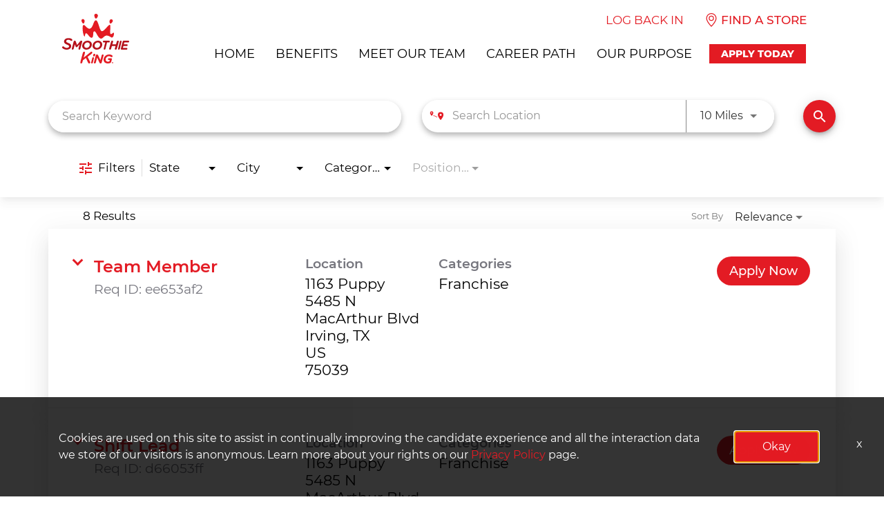

--- FILE ---
content_type: application/javascript
request_url: https://assets.jibecdn.com/prod/smoothieking/0.0.77/assets/_scripts/header.js
body_size: 8
content:
var snapIcon = document.querySelector('#snap-left');

if (snapIcon) {

    snapIcon.addEventListener('click', function () {
        snapIcon.classList.toggle('is-active');
    });
}

--- FILE ---
content_type: image/svg+xml
request_url: https://cdn.smoothieking.com/images/site/navigation/google-play.svg
body_size: 10477
content:
<?xml version="1.0" encoding="UTF-8"?>
<svg xmlns="http://www.w3.org/2000/svg" xmlns:xlink="http://www.w3.org/1999/xlink" width="133px" height="40px" viewBox="0 0 133 40" version="1.1">
  <title>Google Play</title>
  <g id="02-for-dev" stroke="none" stroke-width="1" fill="none" fill-rule="evenodd">
    <g id="Option-2-Full-Logo" transform="translate(-1015.000000, -179.000000)">
      <g id="app-overlay@2x" transform="translate(987.000000, 103.000000)">
        <g id="Google-Play" transform="translate(28.000000, 76.000000)">
          <rect id="button" fill="#000000" x="0" y="0" width="133" height="40" rx="10"></rect>
          <g id="Downloadon-2" transform="translate(43.000000, 7.000000)" fill="#FFFFFF" fill-rule="nonzero">
            <path d="M1.82567363,7.5 C2.2921317,7.5 2.71379743,7.4226888 3.09067084,7.26806641 C3.46754424,7.11344401 3.7880411,6.89208984 4.05216139,6.60400391 C4.31628169,6.31591797 4.52016402,5.96516927 4.66380839,5.55175781 C4.80745277,5.13834635 4.87927495,4.67447917 4.87927495,4.16015625 L4.87927495,4.16015625 L4.87927495,3.74023437 C4.87927495,3.22591146 4.80745277,2.76204427 4.66380839,2.34863281 C4.52016402,1.93522135 4.31782625,1.58365885 4.05679508,1.29394531 C3.79576391,1.00423177 3.48298988,0.78125 3.11847298,0.625 C2.75395607,0.46875 2.34928053,0.390625 1.90444635,0.390625 L1.90444635,0.390625 L0,0.390625 L0,7.5 L1.82567363,7.5 Z M1.82567363,6.73339844 L0.889668367,6.73339844 L0.889668367,1.16210938 L1.90444635,1.16210938 C2.23807199,1.16210938 2.53462811,1.21907552 2.79411472,1.33300781 C3.05360132,1.4469401 3.27292929,1.61376953 3.45209861,1.83349609 C3.63126794,2.05322266 3.76718949,2.32177734 3.85986328,2.63916016 C3.95253707,2.95654297 3.99887396,3.3186849 3.99887396,3.72558594 L3.99887396,3.72558594 L3.99887396,4.16015625 C3.99887396,4.55078125 3.95330935,4.90397135 3.86218013,5.21972656 C3.7710509,5.53548177 3.63435706,5.80566406 3.45209861,6.03027344 C3.26984016,6.25488281 3.04278938,6.42822266 2.77094627,6.55029297 C2.49910316,6.67236328 2.18401228,6.73339844 1.82567363,6.73339844 L1.82567363,6.73339844 Z M8.90520969,7.59765625 C9.25737009,7.59765625 9.57400553,7.53011068 9.85511602,7.39501953 C10.1362265,7.25992839 10.3756338,7.07275391 10.5733379,6.83349609 C10.771042,6.59423828 10.9224092,6.31103516 11.0274394,5.98388672 C11.1324697,5.65673828 11.1849849,5.30110677 11.1849849,4.91699219 L11.1849849,4.91699219 L11.1849849,4.80957031 C11.1849849,4.42545573 11.1324697,4.06982422 11.0274394,3.74267578 C10.9224092,3.41552734 10.771042,3.13151042 10.5733379,2.890625 C10.3756338,2.64973958 10.1354542,2.4609375 9.85279918,2.32421875 C9.57014412,2.1875 9.25119184,2.11914062 8.89594231,2.11914062 C8.54687104,2.11914062 8.23178016,2.1875 7.95066967,2.32421875 C7.66955918,2.4609375 7.43092418,2.64973958 7.23476466,2.890625 C7.03860514,3.13151042 6.88723795,3.41552734 6.7806631,3.74267578 C6.67408824,4.06982422 6.62080081,4.42545573 6.62080081,4.80957031 L6.62080081,4.80957031 L6.62080081,4.91699219 C6.62080081,5.30110677 6.67408824,5.65673828 6.7806631,5.98388672 C6.88723795,6.31103516 7.03937742,6.59423828 7.2370815,6.83349609 C7.43478559,7.07275391 7.67419287,7.25992839 7.95530336,7.39501953 C8.23641385,7.53011068 8.5530493,7.59765625 8.90520969,7.59765625 Z M8.90520969,6.86035156 C8.66734697,6.86035156 8.45960323,6.80826823 8.28197847,6.70410156 C8.10435371,6.5999349 7.95607564,6.45914714 7.83714428,6.28173828 C7.71821292,6.10432943 7.62940054,5.8984375 7.57070714,5.6640625 C7.51201374,5.4296875 7.48266704,5.18066406 7.48266704,4.91699219 L7.48266704,4.91699219 L7.48266704,4.80957031 C7.48266704,4.54915365 7.51201374,4.30094401 7.57070714,4.06494141 C7.62940054,3.8289388 7.71821292,3.62223307 7.83714428,3.44482422 C7.95607564,3.26741536 8.10358142,3.1258138 8.27966162,3.02001953 C8.45574182,2.91422526 8.66116872,2.86132813 8.89594231,2.86132813 C9.13380504,2.86132813 9.34232106,2.91422526 9.52149038,3.02001953 C9.70065971,3.1258138 9.84971005,3.26741536 9.96864141,3.44482422 C10.0875728,3.62223307 10.1771574,3.8289388 10.2373954,4.06494141 C10.2976334,4.30094401 10.3277523,4.54915365 10.3277523,4.80957031 L10.3277523,4.80957031 L10.3277523,4.91699219 C10.3277523,5.18066406 10.2976334,5.4296875 10.2373954,5.6640625 C10.1771574,5.8984375 10.0883451,6.10432943 9.97095826,6.28173828 C9.85357146,6.45914714 9.7052934,6.5999349 9.52612407,6.70410156 C9.34695475,6.80826823 9.13998329,6.86035156 8.90520969,6.86035156 Z M14.7197485,7.5 L15.905973,3.49609375 L17.1246334,7.5 L17.8196868,7.5 L19.2792989,2.21679688 L18.4220664,2.21679688 L17.458259,6.25488281 L16.2674008,2.21679688 L15.5769811,2.21679688 L14.4092914,6.171875 L13.4223155,2.21679688 L12.5697167,2.21679688 L14.0246951,7.5 L14.7197485,7.5 Z M21.7668488,7.5 L21.7668488,3.73535156 C21.8842356,3.48144531 22.0479593,3.27636719 22.2580199,3.12011719 C22.4680804,2.96386719 22.7121214,2.88574219 22.9901428,2.88574219 C23.1538665,2.88574219 23.2982831,2.90690104 23.4233927,2.94921875 C23.5485024,2.99153646 23.6535327,3.05826823 23.7384836,3.14941406 C23.8234346,3.2405599 23.887534,3.3585612 23.9307817,3.50341797 C23.9740295,3.64827474 23.9956534,3.82324219 23.9956534,4.02832031 L23.9956534,4.02832031 L23.9956534,7.5 L24.8528859,7.5 L24.8528859,4.03808594 C24.8528859,3.69303385 24.8150441,3.3992513 24.7393605,3.15673828 C24.6636769,2.91422526 24.5563298,2.71565755 24.4173191,2.56103516 C24.2783084,2.40641276 24.1099511,2.29410807 23.912247,2.22412109 C23.7145429,2.15413411 23.4936704,2.11914062 23.2496294,2.11914062 C22.9345385,2.11914062 22.6503389,2.1866862 22.3970305,2.32177734 C22.1437222,2.45686849 21.9274833,2.64322917 21.748314,2.88085938 L21.748314,2.88085938 L21.7205119,2.21679688 L20.9096162,2.21679688 L20.9096162,7.5 L21.7668488,7.5 Z M27.8362406,7.5 L27.8362406,0 L26.979008,0 L26.979008,7.5 L27.8362406,7.5 Z M32.0243544,7.59765625 C32.3765148,7.59765625 32.6931503,7.53011068 32.9742608,7.39501953 C33.2553712,7.25992839 33.4947785,7.07275391 33.6924826,6.83349609 C33.8901867,6.59423828 34.0415539,6.31103516 34.1465842,5.98388672 C34.2516145,5.65673828 34.3041296,5.30110677 34.3041296,4.91699219 L34.3041296,4.91699219 L34.3041296,4.80957031 C34.3041296,4.42545573 34.2516145,4.06982422 34.1465842,3.74267578 C34.0415539,3.41552734 33.8901867,3.13151042 33.6924826,2.890625 C33.4947785,2.64973958 33.254599,2.4609375 32.9719439,2.32421875 C32.6892889,2.1875 32.3703366,2.11914062 32.015087,2.11914062 C31.6660158,2.11914062 31.3509249,2.1875 31.0698144,2.32421875 C30.7887039,2.4609375 30.5500689,2.64973958 30.3539094,2.890625 C30.1577499,3.13151042 30.0063827,3.41552734 29.8998078,3.74267578 C29.793233,4.06982422 29.7399455,4.42545573 29.7399455,4.80957031 L29.7399455,4.80957031 L29.7399455,4.91699219 C29.7399455,5.30110677 29.793233,5.65673828 29.8998078,5.98388672 C30.0063827,6.31103516 30.1585222,6.59423828 30.3562262,6.83349609 C30.5539303,7.07275391 30.7933376,7.25992839 31.0744481,7.39501953 C31.3555586,7.53011068 31.672194,7.59765625 32.0243544,7.59765625 Z M32.0243544,6.86035156 C31.7864917,6.86035156 31.578748,6.80826823 31.4011232,6.70410156 C31.2234984,6.5999349 31.0752204,6.45914714 30.956289,6.28173828 C30.8373577,6.10432943 30.7485453,5.8984375 30.6898519,5.6640625 C30.6311585,5.4296875 30.6018118,5.18066406 30.6018118,4.91699219 L30.6018118,4.91699219 L30.6018118,4.80957031 C30.6018118,4.54915365 30.6311585,4.30094401 30.6898519,4.06494141 C30.7485453,3.8289388 30.8373577,3.62223307 30.956289,3.44482422 C31.0752204,3.26741536 31.2227262,3.1258138 31.3988064,3.02001953 C31.5748866,2.91422526 31.7803134,2.86132813 32.015087,2.86132813 C32.2529498,2.86132813 32.4614658,2.91422526 32.6406351,3.02001953 C32.8198044,3.1258138 32.9688548,3.26741536 33.0877861,3.44482422 C33.2067175,3.62223307 33.2963022,3.8289388 33.3565401,4.06494141 C33.4167781,4.30094401 33.4468971,4.54915365 33.4468971,4.80957031 L33.4468971,4.80957031 L33.4468971,4.91699219 C33.4468971,5.18066406 33.4167781,5.4296875 33.3565401,5.6640625 C33.2963022,5.8984375 33.2074898,6.10432943 33.090103,6.28173828 C32.9727162,6.45914714 32.8244381,6.5999349 32.6452688,6.70410156 C32.4660995,6.80826823 32.259128,6.86035156 32.0243544,6.86035156 Z M37.6859815,7.59765625 C37.8404378,7.59765625 37.9871713,7.58056641 38.126182,7.54638672 C38.2651927,7.51220703 38.3941637,7.46500651 38.5130951,7.40478516 C38.6320264,7.3445638 38.7416904,7.27457682 38.842087,7.19482422 C38.9424836,7.11507161 39.0328406,7.03125 39.1131579,6.94335938 C39.1255144,7.05078125 39.14096,7.15413411 39.1594948,7.25341797 C39.1780295,7.35270182 39.2027425,7.43489583 39.2336338,7.5 L39.2336338,7.5 L40.1325695,7.5 L40.1325695,7.421875 C40.0738761,7.27864583 40.0298561,7.1085612 40.0005094,6.91162109 C39.9711627,6.71468099 39.9564893,6.52669271 39.9564893,6.34765625 L39.9564893,6.34765625 L39.9564893,3.89160156 C39.9564893,3.5953776 39.9101524,3.33658854 39.8174787,3.11523438 C39.7248049,2.89388021 39.5966061,2.70914714 39.4328824,2.56103516 C39.2691587,2.41292318 39.0722269,2.30224609 38.842087,2.22900391 C38.6119471,2.15576172 38.3609556,2.11914062 38.0891125,2.11914062 C37.7863781,2.11914062 37.5122182,2.16552734 37.2666326,2.25830078 C37.0210471,2.35107422 36.8117588,2.47151693 36.6387677,2.61962891 C36.4657766,2.76774089 36.3321719,2.93457031 36.2379536,3.12011719 C36.1437352,3.30566406 36.0966261,3.49283854 36.0966261,3.68164062 L36.0966261,3.68164062 L36.9584923,3.68164062 C36.9584923,3.57096354 36.9847499,3.46516927 37.037265,3.36425781 C37.0897802,3.26334635 37.1631469,3.17464193 37.2573653,3.09814453 C37.3515836,3.02164714 37.465109,2.96061198 37.5979414,2.91503906 C37.7307739,2.86946615 37.8775074,2.84667969 38.0381419,2.84667969 C38.3872132,2.84667969 38.6513335,2.94026693 38.8305028,3.12744141 C39.0096721,3.31461589 39.0992568,3.56608073 39.0992568,3.88183594 L39.0992568,3.88183594 L39.0992568,4.296875 L38.2466579,4.296875 C37.9037649,4.296875 37.5933077,4.3343099 37.3152864,4.40917969 C37.037265,4.48404948 36.8001746,4.59472656 36.604015,4.74121094 C36.4078555,4.88769531 36.2572606,5.06917318 36.1522303,5.28564453 C36.0472,5.50211589 35.9946849,5.75195312 35.9946849,6.03515625 C35.9946849,6.25325521 36.0348435,6.45751953 36.1151608,6.64794922 C36.1954781,6.83837891 36.3090035,7.00358073 36.455737,7.14355469 C36.6024705,7.28352865 36.7800952,7.39420573 36.9886113,7.47558594 C37.1971273,7.55696615 37.429584,7.59765625 37.6859815,7.59765625 Z M37.8110911,6.81152344 C37.6535457,6.81152344 37.5153073,6.78792318 37.3963759,6.74072266 C37.2774446,6.69352214 37.177048,6.63004557 37.0951861,6.55029297 C37.0133243,6.47054036 36.952314,6.37532552 36.9121554,6.26464844 C36.8719968,6.15397135 36.8519174,6.03515625 36.8519174,5.90820312 C36.8519174,5.58268229 36.9847499,5.33935547 37.2504147,5.17822266 C37.5160796,5.01708984 37.8944976,4.93652344 38.3856686,4.93652344 L38.3856686,4.93652344 L39.0992568,4.93652344 L39.0992568,6.02050781 C39.0529199,6.12141927 38.9888205,6.21907552 38.9069587,6.31347656 C38.8250968,6.4078776 38.7285616,6.49169922 38.6173531,6.56494141 C38.5061446,6.63818359 38.3825795,6.69759115 38.2466579,6.74316406 C38.1107364,6.78873698 37.9655475,6.81152344 37.8110911,6.81152344 Z M43.8202449,7.59765625 C44.138425,7.59765625 44.4149018,7.5406901 44.6496754,7.42675781 C44.884449,7.31282552 45.0852422,7.1484375 45.252055,6.93359375 L45.252055,6.93359375 L45.2937582,7.5 L46.0814854,7.5 L46.0814854,0 L45.2242528,0 L45.2242528,2.75390625 C45.05744,2.54882812 44.8597359,2.39176432 44.6311406,2.28271484 C44.4025453,2.17366536 44.1353358,2.11914062 43.8295123,2.11914062 C43.5298671,2.11914062 43.2587962,2.18424479 43.0162998,2.31445312 C42.7738034,2.44466146 42.5660597,2.62776693 42.3930686,2.86376953 C42.2200775,3.09977214 42.0864728,3.38297526 41.9922545,3.71337891 C41.8980361,4.04378255 41.8509269,4.41080729 41.8509269,4.81445312 L41.8509269,4.81445312 L41.8509269,4.91699219 C41.8509269,5.30436198 41.8980361,5.66162109 41.9922545,5.98876953 C42.0864728,6.31591797 42.2200775,6.59912109 42.3930686,6.83837891 C42.5660597,7.07763672 42.7738034,7.2639974 43.0162998,7.39746094 C43.2587962,7.53092448 43.526778,7.59765625 43.8202449,7.59765625 Z M44.0333947,6.83105469 C43.8017102,6.83105469 43.6024615,6.78059896 43.4356487,6.6796875 C43.2688359,6.57877604 43.1313698,6.44205729 43.0232504,6.26953125 C42.915131,6.09700521 42.8355859,5.89436849 42.7846154,5.66162109 C42.7336448,5.4288737 42.7081595,5.18066406 42.7081595,4.91699219 L42.7081595,4.91699219 L42.7081595,4.81445312 C42.7081595,4.55078125 42.7336448,4.30257161 42.7846154,4.06982422 C42.8355859,3.83707682 42.915131,3.6328125 43.0232504,3.45703125 C43.1313698,3.28125 43.2696082,3.14208984 43.4379656,3.03955078 C43.606323,2.93701172 43.8078884,2.88574219 44.042662,2.88574219 C44.1909401,2.88574219 44.3253171,2.90445964 44.445793,2.94189453 C44.5662689,2.97932943 44.6751606,3.03141276 44.7724681,3.09814453 C44.8697756,3.1648763 44.9554989,3.2438151 45.0296379,3.33496094 C45.1037769,3.42610677 45.1686486,3.52539063 45.2242528,3.6328125 L45.2242528,3.6328125 L45.2242528,6.05957031 C45.1686486,6.1735026 45.1030046,6.27766927 45.027321,6.37207031 C44.9516374,6.46647135 44.8651419,6.54785156 44.7678344,6.61621094 C44.670527,6.68457031 44.5616353,6.73746745 44.4411593,6.77490234 C44.3206834,6.81233724 44.1847619,6.83105469 44.0333947,6.83105469 Z M53.3363603,7.59765625 C53.6885207,7.59765625 54.0051561,7.53011068 54.2862666,7.39501953 C54.5673771,7.25992839 54.8067844,7.07275391 55.0044885,6.83349609 C55.2021926,6.59423828 55.3535597,6.31103516 55.45859,5.98388672 C55.5636203,5.65673828 55.6161355,5.30110677 55.6161355,4.91699219 L55.6161355,4.91699219 L55.6161355,4.80957031 C55.6161355,4.42545573 55.5636203,4.06982422 55.45859,3.74267578 C55.3535597,3.41552734 55.2021926,3.13151042 55.0044885,2.890625 C54.8067844,2.64973958 54.5666048,2.4609375 54.2839498,2.32421875 C54.0012947,2.1875 53.6823424,2.11914062 53.3270929,2.11914062 C52.9780216,2.11914062 52.6629308,2.1875 52.3818203,2.32421875 C52.1007098,2.4609375 51.8620748,2.64973958 51.6659153,2.890625 C51.4697557,3.13151042 51.3183885,3.41552734 51.2118137,3.74267578 C51.1052388,4.06982422 51.0519514,4.42545573 51.0519514,4.80957031 L51.0519514,4.80957031 L51.0519514,4.91699219 C51.0519514,5.30110677 51.1052388,5.65673828 51.2118137,5.98388672 C51.3183885,6.31103516 51.470528,6.59423828 51.6682321,6.83349609 C51.8659362,7.07275391 52.1053435,7.25992839 52.386454,7.39501953 C52.6675644,7.53011068 52.9841999,7.59765625 53.3363603,7.59765625 Z M53.3363603,6.86035156 C53.0984976,6.86035156 52.8907538,6.80826823 52.7131291,6.70410156 C52.5355043,6.5999349 52.3872262,6.45914714 52.2682949,6.28173828 C52.1493635,6.10432943 52.0605511,5.8984375 52.0018577,5.6640625 C51.9431643,5.4296875 51.9138176,5.18066406 51.9138176,4.91699219 L51.9138176,4.91699219 L51.9138176,4.80957031 C51.9138176,4.54915365 51.9431643,4.30094401 52.0018577,4.06494141 C52.0605511,3.8289388 52.1493635,3.62223307 52.2682949,3.44482422 C52.3872262,3.26741536 52.534732,3.1258138 52.7108122,3.02001953 C52.8868924,2.91422526 53.0923193,2.86132813 53.3270929,2.86132813 C53.5649556,2.86132813 53.7734717,2.91422526 53.952641,3.02001953 C54.1318103,3.1258138 54.2808606,3.26741536 54.399792,3.44482422 C54.5187234,3.62223307 54.608308,3.8289388 54.668546,4.06494141 C54.728784,4.30094401 54.7589029,4.54915365 54.7589029,4.80957031 L54.7589029,4.80957031 L54.7589029,4.91699219 C54.7589029,5.18066406 54.728784,5.4296875 54.668546,5.6640625 C54.608308,5.8984375 54.5194956,6.10432943 54.4021088,6.28173828 C54.2847221,6.45914714 54.136444,6.5999349 53.9572747,6.70410156 C53.7781053,6.80826823 53.5711339,6.86035156 53.3363603,6.86035156 Z M58.3075677,7.5 L58.3075677,3.73535156 C58.4249545,3.48144531 58.5886782,3.27636719 58.7987387,3.12011719 C59.0087993,2.96386719 59.2528403,2.88574219 59.5308617,2.88574219 C59.6945854,2.88574219 59.839002,2.90690104 59.9641116,2.94921875 C60.0892212,2.99153646 60.1942515,3.05826823 60.2792025,3.14941406 C60.3641535,3.2405599 60.4282529,3.3585612 60.4715006,3.50341797 C60.5147484,3.64827474 60.5363723,3.82324219 60.5363723,4.02832031 L60.5363723,4.02832031 L60.5363723,7.5 L61.3936048,7.5 L61.3936048,4.03808594 C61.3936048,3.69303385 61.355763,3.3992513 61.2800794,3.15673828 C61.2043958,2.91422526 61.0970487,2.71565755 60.958038,2.56103516 C60.8190273,2.40641276 60.6506699,2.29410807 60.4529659,2.22412109 C60.2552618,2.15413411 60.0343893,2.11914062 59.7903483,2.11914062 C59.4752574,2.11914062 59.1910578,2.1866862 58.9377494,2.32177734 C58.6844411,2.45686849 58.4682022,2.64322917 58.2890329,2.88085938 L58.2890329,2.88085938 L58.2612308,2.21679688 L57.4503351,2.21679688 L57.4503351,7.5 L58.3075677,7.5 Z" id="Downloadon"></path>
          </g>
          <g id="Group-8" transform="translate(43.000000, 20.000000)" fill="#FFFFFF" fill-rule="nonzero">
            <path d="M50.1769193,14.296875 L50.1769193,10.2539062 C50.445474,10.6103516 50.7860501,10.8898926 51.1986478,11.0925293 C51.6112454,11.295166 52.1007474,11.3964844 52.6671536,11.3964844 C53.1456693,11.3964844 53.5716947,11.2976074 53.9452298,11.0998535 C54.318765,10.9020996 54.6349271,10.6262207 54.8937161,10.2722168 C55.1525052,9.91821289 55.3490384,9.49462891 55.4833158,9.00146484 C55.6175931,8.50830078 55.6847318,7.96386719 55.6847318,7.36816406 L55.6847318,7.36816406 L55.6847318,7.21435547 C55.6847318,6.59912109 55.6175931,6.04370117 55.4833158,5.5480957 C55.3490384,5.05249023 55.1525052,4.62890625 54.8937161,4.27734375 C54.6349271,3.92578125 54.3163236,3.65478516 53.9379056,3.46435547 C53.5594876,3.27392578 53.1285794,3.17871094 52.645181,3.17871094 C52.0787747,3.17871094 51.5904935,3.29101562 51.1803372,3.515625 C50.770181,3.74023438 50.4308255,4.05029297 50.1622708,4.44580078 L50.1622708,4.44580078 L50.1183255,3.32519531 L49.3053372,3.32519531 L49.3053372,14.296875 L50.1769193,14.296875 Z M52.4620755,10.6567383 C52.164224,10.6567383 51.8956693,10.6213379 51.6564115,10.5505371 C51.4171536,10.4797363 51.2035306,10.3820801 51.0155423,10.2575684 C50.827554,10.1330566 50.6639798,9.98535156 50.5248197,9.81445312 C50.3856595,9.64355469 50.2696927,9.45800781 50.1769193,9.2578125 L50.1769193,9.2578125 L50.1769193,5.45654297 C50.2599271,5.25634766 50.3661283,5.06469727 50.4955228,4.8815918 C50.6249173,4.69848633 50.7811673,4.53735352 50.9642728,4.39819336 C51.1473783,4.2590332 51.3610013,4.14794922 51.6051419,4.06494141 C51.8492826,3.98193359 52.1300443,3.94042969 52.4474271,3.94042969 C52.8478177,3.94042969 53.1969388,4.0246582 53.4947904,4.19311523 C53.7926419,4.36157227 54.0380033,4.59228516 54.2308743,4.88525391 C54.4237454,5.17822266 54.5677884,5.52490234 54.6630033,5.92529297 C54.7582181,6.32568359 54.8058255,6.75537109 54.8058255,7.21435547 L54.8058255,7.21435547 L54.8058255,7.36816406 C54.8058255,7.83203125 54.7582181,8.26416016 54.6630033,8.66455078 C54.5677884,9.06494141 54.4237454,9.4128418 54.2308743,9.70825195 C54.0380033,10.0036621 53.7950833,10.2355957 53.5021146,10.4040527 C53.2091458,10.5725098 52.8624661,10.6567383 52.4620755,10.6567383 Z M58.6070951,11.25 L58.6070951,0 L57.7281888,0 L57.7281888,11.25 L58.6070951,11.25 Z M63.1334622,11.3964844 C63.4459622,11.3964844 63.7364896,11.3623047 64.0050443,11.2939453 C64.273599,11.2255859 64.520181,11.1352539 64.7447904,11.0229492 C64.9693997,10.9106445 65.1720365,10.7788086 65.3527005,10.6274414 C65.5333646,10.4760742 65.6896146,10.3149414 65.8214505,10.144043 C65.8312161,10.3491211 65.8495267,10.5505371 65.8763822,10.748291 C65.9032376,10.9460449 65.9410794,11.1132812 65.9899076,11.25 L65.9899076,11.25 L66.9274076,11.25 L66.9274076,11.1621094 C66.8883451,11.0693359 66.8541654,10.9606934 66.8248685,10.8361816 C66.7955716,10.7116699 66.7699368,10.5810547 66.7479642,10.4443359 C66.7259915,10.3076172 66.7101224,10.1660156 66.7003568,10.0195312 C66.6905911,9.87304688 66.6857083,9.73144531 66.6857083,9.59472656 L66.6857083,9.59472656 L66.6857083,5.75683594 C66.6857083,5.32714844 66.6149076,4.95117188 66.473306,4.62890625 C66.3317044,4.30664062 66.1339505,4.03808594 65.8800443,3.82324219 C65.626138,3.60839844 65.3221829,3.44726562 64.968179,3.33984375 C64.6141751,3.23242188 64.2272122,3.17871094 63.8072904,3.17871094 C63.3531888,3.17871094 62.9393704,3.24462891 62.5658353,3.37646484 C62.1923001,3.50830078 61.8724759,3.68286133 61.6063626,3.90014648 C61.3402493,4.11743164 61.1339505,4.36523438 60.9874661,4.64355469 C60.8409818,4.921875 60.7677396,5.20996094 60.7677396,5.5078125 L60.7677396,5.5078125 L61.6466458,5.51513672 C61.6466458,5.29541016 61.6991361,5.08911133 61.8041165,4.89624023 C61.909097,4.70336914 62.0555814,4.53369141 62.2435697,4.38720703 C62.4315579,4.24072266 62.6549466,4.12597656 62.9137357,4.04296875 C63.1725247,3.95996094 63.4557279,3.91845703 63.7633451,3.91845703 C64.4322904,3.91845703 64.9413236,4.08081055 65.2904447,4.40551758 C65.6395658,4.73022461 65.8141263,5.17578125 65.8141263,5.7421875 L65.8141263,5.7421875 L65.8141263,6.64306641 L64.1881497,6.64306641 C63.6315091,6.64306641 63.1298001,6.70043945 62.6830228,6.81518555 C62.2362454,6.92993164 61.8566068,7.09594727 61.5441068,7.31323242 C61.2316068,7.53051758 60.992349,7.79418945 60.8263333,8.10424805 C60.6603177,8.41430664 60.5773099,8.76220703 60.5773099,9.14794922 C60.5773099,9.47021484 60.6383451,9.76806641 60.7604154,10.0415039 C60.8824857,10.3149414 61.0546048,10.5529785 61.2767728,10.7556152 C61.4989408,10.958252 61.7674954,11.1157227 62.0824368,11.2280273 C62.3973783,11.340332 62.7477201,11.3964844 63.1334622,11.3964844 Z M63.2360013,10.6201172 C62.9625638,10.6201172 62.7159818,10.579834 62.4962552,10.4992676 C62.2765286,10.4187012 62.0897611,10.3088379 61.9359525,10.1696777 C61.7821439,10.0305176 61.6637357,9.86694336 61.5807279,9.67895508 C61.4977201,9.4909668 61.4562161,9.28955078 61.4562161,9.07470703 C61.4562161,8.80126953 61.5209134,8.5559082 61.6503079,8.33862305 C61.7797025,8.12133789 61.9664701,7.93701172 62.2106107,7.78564453 C62.4547513,7.63427734 62.7538236,7.51831055 63.1078275,7.43774414 C63.4618314,7.35717773 63.8634427,7.31689453 64.3126615,7.31689453 L64.3126615,7.31689453 L65.8141263,7.31689453 L65.8141263,9.06005859 C65.7164701,9.27978516 65.5870755,9.48364258 65.4259427,9.67163086 C65.2648099,9.85961914 65.0743802,10.0244141 64.8546536,10.1660156 C64.6349271,10.3076172 64.3895658,10.4187012 64.1185697,10.4992676 C63.8475736,10.579834 63.5533841,10.6201172 63.2360013,10.6201172 Z M69.219888,14.4506836 C69.5812161,14.4506836 69.8876126,14.3835449 70.1390775,14.2492676 C70.3905423,14.1149902 70.6005033,13.9501953 70.7689603,13.7548828 C70.9374173,13.5595703 71.0741361,13.3496094 71.1791165,13.125 C71.284097,12.9003906 71.3707669,12.6977539 71.4391263,12.5170898 L71.4391263,12.5170898 L74.7936185,3.32519531 L73.8487943,3.32519531 L71.5343411,9.99023438 L69.0734036,3.32519531 L68.113931,3.32519531 L71.1022122,11.184082 L70.7213529,12.2314453 C70.6383451,12.4658203 70.5455716,12.6733398 70.4430326,12.8540039 C70.3404935,13.034668 70.2220853,13.1848145 70.0878079,13.3044434 C69.9535306,13.4240723 69.7960599,13.5144043 69.6153958,13.5754395 C69.4347318,13.6364746 69.2272122,13.6669922 68.9928372,13.6669922 C68.9488919,13.6669922 68.8768704,13.6621094 68.7767728,13.6523438 C68.6766751,13.6425781 68.5973294,13.6328125 68.5387357,13.6230469 L68.5387357,13.6230469 L68.5460599,14.3481445 C68.5802396,14.3579102 68.6254056,14.3688965 68.6815579,14.3811035 C68.7377103,14.3933105 68.7975247,14.4042969 68.8610013,14.4140625 C68.9244779,14.4238281 68.9879544,14.432373 69.051431,14.4396973 C69.1149076,14.4470215 69.1710599,14.4506836 69.219888,14.4506836 Z" id="play"></path>
            <g id="google-logo">
              <path d="M18.862963,7.68859259 C18.862963,9.76962963 17.234963,11.3031111 15.237037,11.3031111 C13.2391111,11.3031111 11.6111111,9.76962963 11.6111111,7.68859259 C11.6111111,5.59288889 13.2391111,4.07407407 15.237037,4.07407407 C17.234963,4.07407407 18.862963,5.59288889 18.862963,7.68859259 Z M17.2757037,7.68859259 C17.2757037,6.38814815 16.3321481,5.49837037 15.237037,5.49837037 C14.1419259,5.49837037 13.1983704,6.38814815 13.1983704,7.68859259 C13.1983704,8.976 14.1419259,9.87881481 15.237037,9.87881481 C16.3321481,9.87881481 17.2757037,8.97437037 17.2757037,7.68859259 Z" id="Shape"></path>
              <path d="M26.6851852,7.68859259 C26.6851852,9.76962963 25.0571852,11.3031111 23.0592593,11.3031111 C21.0613333,11.3031111 19.4333333,9.76962963 19.4333333,7.68859259 C19.4333333,5.59451852 21.0613333,4.07407407 23.0592593,4.07407407 C25.0571852,4.07407407 26.6851852,5.59288889 26.6851852,7.68859259 Z M25.0979259,7.68859259 C25.0979259,6.38814815 24.1543704,5.49837037 23.0592593,5.49837037 C21.9641481,5.49837037 21.0205926,6.38814815 21.0205926,7.68859259 C21.0205926,8.976 21.9641481,9.87881481 23.0592593,9.87881481 C24.1543704,9.87881481 25.0979259,8.97437037 25.0979259,7.68859259 Z" id="Shape"></path>
              <path d="M34.1814815,4.29244444 L34.1814815,10.7816296 C34.1814815,13.450963 32.6072593,14.5411852 30.7462222,14.5411852 C28.9943704,14.5411852 27.94,13.3694815 27.5423704,12.4112593 L28.9242963,11.836 C29.1703704,12.4242963 29.7733333,13.1185185 30.7445926,13.1185185 C31.9358519,13.1185185 32.6740741,12.3835556 32.6740741,11 L32.6740741,10.4801481 L32.6186667,10.4801481 C32.2634074,10.9185185 31.578963,11.3014815 30.7152593,11.3014815 C28.908,11.3014815 27.2522963,9.72725926 27.2522963,7.70162963 C27.2522963,5.66133333 28.908,4.07407407 30.7152593,4.07407407 C31.5773333,4.07407407 32.2617778,4.45703704 32.6186667,4.88237037 L32.6740741,4.88237037 L32.6740741,4.29407407 L34.1814815,4.29407407 L34.1814815,4.29244444 Z M32.7865185,7.70162963 C32.7865185,6.42888889 31.9374815,5.49837037 30.857037,5.49837037 C29.7619259,5.49837037 28.8444444,6.42888889 28.8444444,7.70162963 C28.8444444,8.96133333 29.7619259,9.87881481 30.857037,9.87881481 C31.9374815,9.87881481 32.7865185,8.96133333 32.7865185,7.70162963 Z" id="Shape"></path>
              <polygon id="Path" points="36.6666667 0.488888889 36.6666667 11.0814815 35.1185185 11.0814815 35.1185185 0.488888889"></polygon>
              <path d="M42.6995556,8.87822222 L43.9315556,9.69955556 C43.5339259,10.2878519 42.5757037,11.3014815 40.92,11.3014815 C38.8666667,11.3014815 37.3331852,9.71422222 37.3331852,7.68696296 C37.3331852,5.53748148 38.8797037,4.07244444 40.7423704,4.07244444 C42.6180741,4.07244444 43.5355556,5.56518519 43.8354074,6.37185185 L44,6.78251852 L39.1681481,8.7837037 C39.5380741,9.50888889 40.1133333,9.87881481 40.92,9.87881481 C41.7282963,9.87881481 42.2888889,9.48118519 42.6995556,8.87822222 Z M38.9074074,7.57777778 L42.1373333,6.23659259 C41.9597037,5.78518519 41.4251852,5.47066667 40.7961481,5.47066667 C39.9894815,5.47066667 38.8666667,6.18281481 38.9074074,7.57777778 L38.9074074,7.57777778 Z" id="Shape"></path>
              <path d="M5.75096296,6.7482963 L5.75096296,5.21481481 L10.9185185,5.21481481 C10.969037,5.48207407 10.9951111,5.79822222 10.9951111,6.14044444 C10.9951111,7.29096296 10.6805926,8.71362963 9.66696296,9.72725926 C8.68103704,10.7539259 7.42133333,11.3014815 5.75259259,11.3014815 C2.65955556,11.3014815 0.0586666667,8.78207407 0.0586666667,5.68903704 C0.0586666667,2.596 2.65955556,0.0765925926 5.75259259,0.0765925926 C7.4637037,0.0765925926 8.68266667,0.748 9.59851852,1.62311111 L8.51644444,2.70518519 C7.8597037,2.08918519 6.96992593,1.61007407 5.75096296,1.61007407 C3.4922963,1.61007407 1.72577778,3.43037037 1.72577778,5.68903704 C1.72577778,7.9477037 3.4922963,9.768 5.75096296,9.768 C7.216,9.768 8.05037037,9.1797037 8.58488889,8.64518519 C9.01837037,8.2117037 9.30355556,7.59244444 9.416,6.74666667 L5.75096296,6.7482963 Z" id="Path"></path>
            </g>
          </g>
          <path d="M9,30.289822 L9,8.71269111 C9,7.95973809 9.44622592,7.30888297 10.0937763,7 L22.8524789,19.4975757 L10.0886451,32 C9.44386761,31.6901778 9,31.0408331 9,30.289822 Z M26.9002197,23.4623101 L12.9493915,31.3519245 L23.9520732,20.5745284 L26.9002197,23.4623101 Z M31.2366592,17.9885728 C31.7006761,18.3364723 32,18.8846583 32,19.5012566 C32,20.1085893 31.7097465,20.6494138 31.2576507,20.9979479 L28.2943437,22.6738563 L25.051538,19.4975757 L28.2921408,16.3233006 L31.2366592,17.9885728 Z M12.9575679,7.65118512 L26.8980169,15.5348976 L23.9520732,18.4204961 L12.9575679,7.65118512 Z" id="logo" fill="#FFFFFF" fill-rule="nonzero"></path>
        </g>
      </g>
    </g>
  </g>
</svg>


--- FILE ---
content_type: application/javascript; charset=UTF-8
request_url: https://jobs.smoothieking.com/dist/js/search.common.js?v=5.0.348
body_size: 347
content:
'use strict';
var LANGUAGE_SWITCHER_CLASS = '.language-switcher';
var LANGUAGE_SWITCHER = document.querySelectorAll(LANGUAGE_SWITCHER_CLASS);

//dropdown menu fxn
if (LANGUAGE_SWITCHER) {

  /**
   * TODO: Change the Damn language picker lol SEARCH-4576
   */
  $( 'span.cutoff' )
    .parentsUntil( LANGUAGE_SWITCHER_CLASS ).click(function (evt) {
    evt.stopPropagation();

    [].forEach.call(LANGUAGE_SWITCHER, function(div) {
      // do whatever
      div.classList.toggle('open');
    });
  });

} else {
  console.log('NO language-switcher-container')
}

--- FILE ---
content_type: image/svg+xml
request_url: https://cdn.smoothieking.com/images/site/navigation/apple-app-store.svg
body_size: 9726
content:
<?xml version="1.0" encoding="UTF-8"?>
<svg xmlns="http://www.w3.org/2000/svg" xmlns:xlink="http://www.w3.org/1999/xlink" width="133px" height="40px" viewBox="0 0 133 40" version="1.1">
  <title>Apple Store 2</title>
  <g id="02-for-dev" stroke="none" stroke-width="1" fill="none" fill-rule="evenodd">
    <g id="Option-2-Full-Logo" transform="translate(-1015.000000, -125.000000)">
      <g id="app-overlay@2x" transform="translate(987.000000, 103.000000)">
        <g id="Apple-Store" transform="translate(28.000000, 22.000000)">
          <rect id="button" fill="#000000" x="0" y="0" width="133" height="40" rx="10"></rect>
          <g id="Downloadonthe-2" transform="translate(43.214695, 7.627563)" fill="#FFFFFF" fill-rule="nonzero">
            <path d="M2.71198971,6.74743652 C3.86447101,6.74743652 4.67700081,6.23779297 5.14957912,5.21850586 C5.41788164,4.64172363 5.5520329,3.99627686 5.5520329,3.28216553 C5.5520329,2.35748291 5.32489042,1.59912109 4.87060547,1.00708008 C4.36144045,0.350952148 3.64495076,0.0228881836 2.72113639,0.0228881836 L2.72113639,0.0228881836 L0,0.0228881836 L0,6.74743652 L2.71198971,6.74743652 Z M2.53820285,5.96923828 L0.914667694,5.96923828 L0.914667694,0.805664062 L2.52905617,0.805664062 C3.26383922,0.805664062 3.79663315,1.03607178 4.12743797,1.49688721 C4.45824278,1.95770264 4.62364519,2.60467529 4.62364519,3.43780518 C4.62364519,3.65447998 4.6007785,3.88946533 4.55504511,4.14276123 C4.47577391,4.56695557 4.34619599,4.91485596 4.16631134,5.1864624 C3.94069331,5.52520752 3.65104854,5.75408936 3.29737704,5.87310791 C3.09919904,5.93719482 2.84614097,5.96923828 2.53820285,5.96923828 L2.53820285,5.96923828 Z M9.22826532,6.92596436 C10.0362218,6.92596436 10.6322802,6.66809082 11.0164407,6.15234375 C11.4006011,5.63659668 11.5926813,4.98352051 11.5926813,4.19311523 C11.5926813,3.37524414 11.3746855,2.7557373 10.9386939,2.33459473 C10.5027023,1.91345215 9.96914616,1.70288086 9.33802545,1.70288086 C8.63373132,1.70288086 8.07273514,1.94702148 7.65503689,2.43530273 C7.23733864,2.92358398 7.02848952,3.57971191 7.02848952,4.40368652 C7.02848952,5.17272949 7.22666752,5.78536987 7.62302352,6.24160767 C8.01937952,6.69784546 8.55446012,6.92596436 9.22826532,6.92596436 Z M9.30601208,6.21643066 C8.80904263,6.21643066 8.44622445,6.04248047 8.21755752,5.69458008 C7.9888906,5.34667969 7.87455714,4.9118042 7.87455714,4.38995361 C7.87455714,3.84674072 7.9888906,3.38287354 8.21755752,2.99835205 C8.44622445,2.61383057 8.81209152,2.42156982 9.31515876,2.42156982 C9.88225273,2.42156982 10.2816576,2.6473999 10.5133734,3.09906006 C10.6597203,3.38592529 10.7328937,3.75823975 10.7328937,4.21600342 C10.7328937,4.72259521 10.631518,5.18264771 10.4287667,5.59616089 C10.2260153,6.00967407 9.8517638,6.21643066 9.30601208,6.21643066 Z M15.0676868,6.74743652 L16.0326613,2.95257568 L17.029649,6.74743652 L17.8848633,6.74743652 L19.3071716,1.8447876 L18.4839707,1.8447876 L17.4824096,5.6854248 L16.5220085,1.8447876 L15.5981941,1.8447876 L14.6423664,5.70831299 L13.7002586,1.8447876 L12.799311,1.8447876 L14.2124726,6.74743652 L15.0676868,6.74743652 Z M21.6571359,6.74743652 L21.6571359,4.17938232 C21.6571359,3.85894775 21.6777159,3.61251831 21.7188759,3.44009399 C21.760036,3.26766968 21.8492161,3.10058594 21.9864162,2.93884277 C22.1571542,2.73742676 22.3553322,2.60314941 22.5809502,2.53601074 C22.7059548,2.49633789 22.8660217,2.47650146 23.0611508,2.47650146 C23.4453112,2.47650146 23.7105648,2.62908936 23.8569117,2.93426514 C23.9453296,3.11737061 23.9895385,3.35845947 23.9895385,3.65753174 L23.9895385,3.65753174 L23.9895385,6.74743652 L24.8264594,6.74743652 L24.8264594,3.6026001 C24.8264594,3.10821533 24.7593838,2.72827148 24.6252325,2.46276855 C24.3813212,1.97753906 23.9117917,1.73492432 23.2166443,1.73492432 C22.8995595,1.73492432 22.6114392,1.79748535 22.3522833,1.92260742 C22.0931275,2.04772949 21.8476916,2.25372314 21.6159758,2.54058838 L21.6159758,2.54058838 L21.6159758,1.8447876 L20.8339349,1.8447876 L20.8339349,6.74743652 L21.6571359,6.74743652 Z M27.6383309,6.74743652 L27.6383309,0.0228881836 L26.81513,0.0228881836 L26.81513,6.74743652 L27.6383309,6.74743652 Z M31.4883502,6.92596436 C32.2963066,6.92596436 32.8923651,6.66809082 33.2765255,6.15234375 C33.6606859,5.63659668 33.8527662,4.98352051 33.8527662,4.19311523 C33.8527662,3.37524414 33.6347704,2.7557373 33.1987788,2.33459473 C32.7627872,1.91345215 32.229231,1.70288086 31.5981103,1.70288086 C30.8938162,1.70288086 30.33282,1.94702148 29.9151217,2.43530273 C29.4974235,2.92358398 29.2885744,3.57971191 29.2885744,4.40368652 C29.2885744,5.17272949 29.4867524,5.78536987 29.8831084,6.24160767 C30.2794644,6.69784546 30.814545,6.92596436 31.4883502,6.92596436 Z M31.5660969,6.21643066 C31.0691275,6.21643066 30.7063093,6.04248047 30.4776424,5.69458008 C30.2489754,5.34667969 30.134642,4.9118042 30.134642,4.38995361 C30.134642,3.84674072 30.2489754,3.38287354 30.4776424,2.99835205 C30.7063093,2.61383057 31.0721764,2.42156982 31.5752436,2.42156982 C32.1423376,2.42156982 32.5417425,2.6473999 32.7734583,3.09906006 C32.9198051,3.38592529 32.9929785,3.75823975 32.9929785,4.21600342 C32.9929785,4.72259521 32.8916029,5.18264771 32.6888515,5.59616089 C32.4861002,6.00967407 32.1118486,6.21643066 31.5660969,6.21643066 Z M36.8978779,6.91223145 C37.2759405,6.91223145 37.6219898,6.83135986 37.9360257,6.6696167 C38.2500616,6.50787354 38.4909241,6.31713867 38.6586132,6.09741211 C38.6860532,6.29272461 38.733311,6.44378662 38.8003867,6.55059814 C38.9284402,6.75201416 39.1342404,6.85272217 39.4177874,6.85272217 C39.5336453,6.85272217 39.625112,6.84814453 39.6921877,6.83898926 C39.7592633,6.82983398 39.8568279,6.8069458 39.9848813,6.77032471 L39.9848813,6.77032471 L39.9848813,6.16149902 C39.9330502,6.1706543 39.8842679,6.17752075 39.8385345,6.18209839 C39.7928011,6.18667603 39.7516411,6.18896484 39.7150544,6.18896484 C39.6022454,6.18896484 39.5283097,6.1630249 39.4932475,6.11114502 C39.4581852,6.05926514 39.4406541,5.99060059 39.4406541,5.90515137 L39.4406541,5.90515137 L39.4406541,3.08074951 C39.4406541,2.61688232 39.2622939,2.27508545 38.9055735,2.05535889 C38.5458042,1.83563232 38.0777992,1.72576904 37.5015586,1.72576904 C37.0045891,1.72576904 36.5678353,1.84402466 36.1912971,2.08053589 C35.8147589,2.31704712 35.6188675,2.73742676 35.6036231,3.3416748 L35.6036231,3.3416748 L36.371944,3.3416748 C36.4024329,3.08837891 36.4679841,2.89764404 36.5685975,2.76947021 C36.7484822,2.53753662 37.0533714,2.42156982 37.4832652,2.42156982 C37.8552301,2.42156982 38.1410637,2.4848938 38.3407662,2.61154175 C38.5404686,2.7381897 38.6403198,2.94189453 38.6403198,3.22265625 C38.6403198,3.35998535 38.6220265,3.465271 38.5854398,3.53851318 C38.521413,3.67279053 38.394884,3.75213623 38.2058527,3.77655029 L38.2058527,3.77655029 L36.8933045,3.94134521 C36.4329218,3.99932861 36.0609569,4.15344238 35.7774099,4.40368652 C35.493863,4.65393066 35.3520895,5.00640869 35.3520895,5.46112061 C35.3520895,5.87615967 35.4961496,6.22177124 35.78427,6.49795532 C36.0723903,6.7741394 36.4435929,6.91223145 36.8978779,6.91223145 Z M37.0899581,6.21185303 C36.8521445,6.21185303 36.6463443,6.14318848 36.4725574,6.00585937 C36.2987705,5.86853027 36.2118771,5.68084717 36.2118771,5.44281006 C36.2118771,5.128479 36.3384061,4.89959717 36.5914642,4.75616455 C36.7408599,4.67071533 36.9649535,4.6081543 37.263745,4.56848145 L37.263745,4.56848145 L37.7622388,4.50439453 C37.9146835,4.48608398 38.070177,4.45556641 38.2287194,4.4128418 C38.3872618,4.37011719 38.5168397,4.31671143 38.6174531,4.25262451 L38.6174531,4.25262451 L38.6174531,4.91638184 C38.6174531,5.42297363 38.3887862,5.78765869 37.9314524,6.01043701 C37.660101,6.14471436 37.3796029,6.21185303 37.0899581,6.21185303 Z M43.2083533,6.92138672 C43.5467803,6.92138672 43.8470962,6.85424805 44.1093009,6.7199707 C44.3715057,6.58569336 44.5986482,6.36749268 44.7907284,6.06536865 L44.7907284,6.06536865 L44.7907284,6.74743652 L45.5316092,6.74743652 L45.5316092,0 L44.7404216,0 L44.7404216,2.47650146 C44.5544392,2.24761963 44.3882746,2.08740234 44.2419278,1.99584961 C43.9888697,1.8371582 43.6748338,1.7578125 43.29982,1.7578125 C42.6229659,1.7578125 42.1023676,2.01950073 41.7380249,2.5428772 C41.3736823,3.06625366 41.191511,3.68499756 41.191511,4.39910889 C41.191511,5.16204834 41.3912134,5.77316284 41.7906183,6.23245239 C42.1900232,6.69174194 42.6626015,6.92138672 43.2083533,6.92138672 Z M43.4644602,6.20269775 C42.9735885,6.20269775 42.6168681,6.0256958 42.394299,5.67169189 C42.1717299,5.31768799 42.0604453,4.87823486 42.0604453,4.35333252 C42.0604453,3.73687744 42.189261,3.2699585 42.4468924,2.95257568 C42.7045238,2.63519287 43.0406642,2.47650146 43.4553135,2.47650146 C43.8272784,2.47650146 44.1397899,2.62527466 44.3928479,2.92282104 C44.645906,3.22036743 44.772435,3.67889404 44.772435,4.29840088 C44.772435,4.9118042 44.6497171,5.38253784 44.4042813,5.71060181 C44.1588454,6.03866577 43.8455717,6.20269775 43.4644602,6.20269775 Z M52.7148605,6.92596436 C53.522817,6.92596436 54.1188754,6.66809082 54.5030359,6.15234375 C54.8871963,5.63659668 55.0792765,4.98352051 55.0792765,4.19311523 C55.0792765,3.37524414 54.8612807,2.7557373 54.4252891,2.33459473 C53.9892975,1.91345215 53.4557414,1.70288086 52.8246206,1.70288086 C52.1203265,1.70288086 51.5593303,1.94702148 51.1416321,2.43530273 C50.7239338,2.92358398 50.5150847,3.57971191 50.5150847,4.40368652 C50.5150847,5.17272949 50.7132627,5.78536987 51.1096187,6.24160767 C51.5059747,6.69784546 52.0410553,6.92596436 52.7148605,6.92596436 Z M52.7926073,6.21643066 C52.2956378,6.21643066 51.9328196,6.04248047 51.7041527,5.69458008 C51.4754858,5.34667969 51.3611523,4.9118042 51.3611523,4.38995361 C51.3611523,3.84674072 51.4754858,3.38287354 51.7041527,2.99835205 C51.9328196,2.61383057 52.2986867,2.42156982 52.801754,2.42156982 C53.3688479,2.42156982 53.7682528,2.6473999 53.9999686,3.09906006 C54.1463155,3.38592529 54.2194889,3.75823975 54.2194889,4.21600342 C54.2194889,4.72259521 54.1181132,5.18264771 53.9153619,5.59616089 C53.7126105,6.00967407 53.338359,6.21643066 52.7926073,6.21643066 Z M57.6304677,6.74743652 L57.6304677,4.17938232 C57.6304677,3.85894775 57.6510477,3.61251831 57.6922077,3.44009399 C57.7333678,3.26766968 57.8225479,3.10058594 57.959748,2.93884277 C58.130486,2.73742676 58.328664,2.60314941 58.554282,2.53601074 C58.6792866,2.49633789 58.8393535,2.47650146 59.0344826,2.47650146 C59.418643,2.47650146 59.6838966,2.62908936 59.8302435,2.93426514 C59.9186614,3.11737061 59.9628703,3.35845947 59.9628703,3.65753174 L59.9628703,3.65753174 L59.9628703,6.74743652 L60.7997912,6.74743652 L60.7997912,3.6026001 C60.7997912,3.10821533 60.7327156,2.72827148 60.5985643,2.46276855 C60.354653,1.97753906 59.8851235,1.73492432 59.1899761,1.73492432 C58.8728913,1.73492432 58.584771,1.79748535 58.3256151,1.92260742 C58.0664593,2.04772949 57.8210234,2.25372314 57.5893076,2.54058838 L57.5893076,2.54058838 L57.5893076,1.8447876 L56.8072667,1.8447876 L56.8072667,6.74743652 L57.6304677,6.74743652 Z M67.2696018,6.82525635 C67.3885086,6.82525635 67.4990309,6.81915283 67.6011688,6.8069458 C67.7033067,6.79473877 67.8016335,6.77490234 67.8961491,6.74743652 L67.8961491,6.74743652 L67.8961491,6.09741211 C67.8351713,6.10351562 67.7818157,6.10733032 67.7360823,6.1088562 C67.6903489,6.11038208 67.6476644,6.11114502 67.6080288,6.11114502 C67.4586331,6.11114502 67.3519218,6.09436035 67.2878951,6.06079102 C67.1720372,6.00280762 67.1141082,5.8883667 67.1141082,5.71746826 L67.1141082,5.71746826 L67.1141082,2.5177002 L67.8961491,2.5177002 L67.8961491,1.8447876 L67.1141082,1.8447876 L67.1141082,0.476074219 L66.2817606,0.476074219 L66.2817606,1.8447876 L65.6186266,1.8447876 L65.6186266,2.5177002 L66.2817606,2.5177002 L66.2817606,5.76324463 C66.2817606,6.07757568 66.3503607,6.3331604 66.4875609,6.52999878 C66.624761,6.72683716 66.8854413,6.82525635 67.2696018,6.82525635 Z M70.2918468,6.74743652 L70.2918468,4.14733887 C70.2918468,3.4942627 70.4305714,3.05023193 70.7080206,2.81524658 C70.9854698,2.58026123 71.2949323,2.46276855 71.6364083,2.46276855 C72.0480087,2.46276855 72.3285068,2.5970459 72.4779026,2.86560059 C72.5693693,3.03344727 72.6151027,3.29742432 72.6151027,3.65753174 L72.6151027,3.65753174 L72.6151027,6.74743652 L73.4611703,6.74743652 L73.4611703,3.6026001 C73.4611703,3.12042236 73.3925703,2.74353027 73.2553701,2.47192383 C73.002312,1.9744873 72.5205871,1.72576904 71.8101951,1.72576904 C71.4138391,1.72576904 71.0830343,1.81274414 70.8177807,1.98669434 C70.6622872,2.08740234 70.4869759,2.26135254 70.2918468,2.50854492 L70.2918468,2.50854492 L70.2918468,0 L69.4686459,0 L69.4686459,6.74743652 L70.2918468,6.74743652 Z M77.3386297,6.92138672 C77.5886388,6.92138672 77.8127324,6.89697266 78.0109104,6.84814453 C78.3798264,6.76269531 78.6892889,6.59790039 78.9392981,6.35375977 C79.0886938,6.21337891 79.2236073,6.03256226 79.3440386,5.81130981 C79.4644698,5.59005737 79.5353566,5.3894043 79.5566988,5.20935059 L79.5566988,5.20935059 L78.7472179,5.20935059 C78.6862401,5.42602539 78.5825777,5.61676025 78.4362309,5.78155518 C78.1801239,6.06536865 77.8371235,6.20727539 77.4072297,6.20727539 C76.946847,6.20727539 76.6068955,6.05697632 76.3873753,5.75637817 C76.167855,5.45578003 76.0504727,5.0567627 76.0352282,4.55932617 L76.0352282,4.55932617 L79.6252989,4.55932617 C79.6252989,4.06494141 79.6009077,3.70483398 79.5521255,3.47900391 C79.4972454,3.14941406 79.3874853,2.86102295 79.2228451,2.61383057 C79.0521071,2.35443115 78.8036224,2.14309692 78.4773909,1.97982788 C78.1511595,1.81655884 77.8142569,1.73492432 77.4666831,1.73492432 C76.7776335,1.73492432 76.2196862,1.98059082 75.7928413,2.47192383 C75.3659963,2.96325684 75.1525739,3.6026001 75.1525739,4.38995361 C75.1525739,5.18951416 75.3644719,5.81130981 75.7882679,6.25534058 C76.2120639,6.69937134 76.7288512,6.92138672 77.3386297,6.92138672 Z M78.7792313,3.90472412 L76.0580949,3.90472412 C76.0733393,3.48358154 76.2090151,3.13644409 76.465122,2.86331177 C76.721229,2.59017944 77.0383138,2.45361328 77.4163764,2.45361328 C77.9438348,2.45361328 78.320373,2.65197754 78.545991,3.04870605 C78.6679467,3.2623291 78.7456935,3.54766846 78.7792313,3.90472412 L78.7792313,3.90472412 Z" id="Downloadonthe"></path>
          </g>
          <g id="AppStore-2" transform="translate(42.725348, 18.546753)" fill="#FFFFFF" fill-rule="nonzero">
            <path d="M1.80372469,13.3282471 L3.20956894,9.4342041 L8.34664759,9.4342041 L9.66407396,13.3282471 L11.5915837,13.3282471 L6.87891083,0.327453613 L4.8895086,0.327453613 L0,13.3282471 L1.80372469,13.3282471 Z M7.78077318,8.00048828 L3.71355084,8.00048828 L5.80905452,2.2567749 L7.78077318,8.00048828 Z M14.4474811,17.1072388 L14.4474811,12.2662354 C14.7952581,12.6969401 15.1106152,13.0007935 15.3935524,13.1777954 C15.8769035,13.4904989 16.4751978,13.6468506 17.1884353,13.6468506 C18.0961922,13.6468506 18.8919531,13.3665975 19.575718,12.8060913 C20.6544161,11.9210815 21.1937651,10.4460653 21.1937651,8.38104248 C21.1937651,6.85292562 20.8194628,5.67733765 20.0708581,4.85427856 C19.3222534,4.03121948 18.4115493,3.61968994 17.3387457,3.61968994 C16.6137191,3.61968994 15.9830049,3.79669189 15.4466031,4.1506958 C15.0693535,4.3866984 14.7215765,4.72005208 14.4032722,5.15075684 L14.4032722,5.15075684 L14.4032722,3.89404297 L12.8559593,3.89404297 L12.8559593,17.1072388 L14.4474811,17.1072388 Z M16.9762324,12.2573853 C15.8798507,12.2573853 15.1253515,11.7676799 14.7127347,10.788269 C14.4946373,10.2749634 14.3855886,9.65250651 14.3855886,8.92089844 C14.3855886,8.01228841 14.4946373,7.26298014 14.7127347,6.67297363 C15.119457,5.56966146 15.8739562,5.01800537 16.9762324,5.01800537 C18.0726141,5.01800537 18.8271133,5.54016113 19.23973,6.58447266 C19.4578275,7.12727865 19.5668762,7.77628581 19.5668762,8.53149414 C19.5668762,9.77050781 19.3207798,10.7012431 18.8285869,11.3237 C18.3363941,11.9461568 17.7189426,12.2573853 16.9762324,12.2573853 Z M24.5182773,17.1072388 L24.5182773,12.2662354 C24.8660543,12.6969401 25.1814114,13.0007935 25.4643486,13.1777954 C25.9476997,13.4904989 26.545994,13.6468506 27.2592315,13.6468506 C28.1669884,13.6468506 28.9627493,13.3665975 29.6465142,12.8060913 C30.7252123,11.9210815 31.2645613,10.4460653 31.2645613,8.38104248 C31.2645613,6.85292562 30.890259,5.67733765 30.1416543,4.85427856 C29.3930496,4.03121948 28.4823455,3.61968994 27.4095419,3.61968994 C26.6845153,3.61968994 26.0538011,3.79669189 25.5173993,4.1506958 C25.1401497,4.3866984 24.7923727,4.72005208 24.4740684,5.15075684 L24.4740684,5.15075684 L24.4740684,3.89404297 L22.9267555,3.89404297 L22.9267555,17.1072388 L24.5182773,17.1072388 Z M27.0470286,12.2573853 C25.9506469,12.2573853 25.1961477,11.7676799 24.7835309,10.788269 C24.5654335,10.2749634 24.4563848,9.65250651 24.4563848,8.92089844 C24.4563848,8.01228841 24.5654335,7.26298014 24.7835309,6.67297363 C25.1902532,5.56966146 25.9447524,5.01800537 27.0470286,5.01800537 C28.1434103,5.01800537 28.8979095,5.54016113 29.3105262,6.58447266 C29.5286237,7.12727865 29.6376724,7.77628581 29.6376724,8.53149414 C29.6376724,9.77050781 29.391576,10.7012431 28.8993831,11.3237 C28.4071903,11.9461568 27.7897388,12.2573853 27.0470286,12.2573853 Z M42.9976136,13.7088013 C44.382827,13.7088013 45.5985728,13.3990479 46.644851,12.779541 C47.6911293,12.1600342 48.2142684,11.1304728 48.2142684,9.69085693 C48.2142684,8.53444417 47.8016516,7.65238444 46.9764181,7.04467773 C46.4989615,6.69657389 45.8210912,6.42222087 44.9428069,6.22161865 L44.9428069,6.22161865 L43.1213986,5.80566406 C41.8953374,5.52246094 41.1084183,5.28645833 40.7606413,5.09765625 C40.2301341,4.80265299 39.9648804,4.33654785 39.9648804,3.69934082 C39.9648804,3.12113444 40.1918196,2.61372884 40.6456981,2.17712402 C41.0995765,1.74051921 41.8452339,1.5222168 42.8826704,1.5222168 C44.1676769,1.5222168 45.078381,1.86147054 45.6147828,2.53997803 C45.9036145,2.91168213 46.0922393,3.44563802 46.1806572,4.1418457 L46.1806572,4.1418457 L47.8340715,4.1418457 C47.8340715,2.69632975 47.3580886,1.64464315 46.4061228,0.986785889 C45.454157,0.32892863 44.2973564,0 42.9357211,0 C41.4561953,0 40.3126574,0.374654134 39.5051075,1.1239624 C38.6975575,1.87327067 38.2937826,2.83203125 38.2937826,4.00024414 C38.2937826,5.07995605 38.7063993,5.89121501 39.5316328,6.434021 C40.0090894,6.74672445 40.8225338,7.0328776 41.9719662,7.29248047 L41.9719662,7.29248047 L43.731482,7.69073486 C44.6863951,7.90903727 45.3878436,8.1656901 45.8358275,8.46069336 C46.2779169,8.76159668 46.4989615,9.26605225 46.4989615,9.97406006 C46.4989615,10.9180705 45.9743488,11.5729777 44.9251233,11.9387817 C44.382827,12.1275838 43.7815855,12.2219849 43.1213986,12.2219849 C41.6477674,12.2219849 40.6191727,11.7912801 40.0356147,10.9298706 C39.7290994,10.4696655 39.5552109,9.87080892 39.5139493,9.13330078 L39.5139493,9.13330078 L37.860535,9.13330078 C37.8428514,10.5375163 38.2908353,11.6496785 39.2044867,12.4697876 C40.1181381,13.2957967 41.3825137,13.7088013 42.9976136,13.7088013 Z M52.4583265,13.4786987 C52.6882129,13.4786987 52.9018895,13.4668986 53.0993561,13.4432983 C53.2968227,13.4196981 53.4869211,13.3813477 53.6696514,13.3282471 L53.6696514,13.3282471 L53.6696514,12.0715332 C53.5517609,12.0833333 53.4486067,12.0907084 53.3601888,12.0936584 C53.2717709,12.0966085 53.1892476,12.0980835 53.1126187,12.0980835 C52.823787,12.0980835 52.6174786,12.0656331 52.4936936,12.0007324 C52.2697017,11.8886312 52.1577057,11.6673787 52.1577057,11.3369751 L52.1577057,11.3369751 L52.1577057,5.15075684 L53.6696514,5.15075684 L53.6696514,3.84979248 L52.1577057,3.84979248 L52.1577057,1.20361328 L50.5485003,1.20361328 L50.5485003,3.84979248 L49.2664411,3.84979248 L49.2664411,5.15075684 L50.5485003,5.15075684 L50.5485003,11.4254761 C50.5485003,12.0331828 50.6811271,12.5273132 50.9463808,12.9078674 C51.2116344,13.2884216 51.7156163,13.4786987 52.4583265,13.4786987 Z M58.8686225,13.6734009 C60.4306717,13.6734009 61.5830514,13.1748454 62.3257615,12.1777344 C63.0684717,11.1806234 63.4398268,9.91800944 63.4398268,8.38989258 C63.4398268,6.80867513 63.0183682,5.61096191 62.1754511,4.79675293 C61.332534,3.98254395 60.3009922,3.57543945 59.0808254,3.57543945 C57.7191901,3.57543945 56.6345975,4.04744466 55.8270476,4.99145508 C55.0194976,5.93546549 54.6157227,7.20397949 54.6157227,8.79699707 C54.6157227,10.2838135 54.9988668,11.4682515 55.7651551,12.3503113 C56.5314433,13.232371 57.5659325,13.6734009 58.8686225,13.6734009 Z M59.0189329,12.3016357 C58.0581253,12.3016357 57.3566768,11.965332 56.9145875,11.2927246 C56.4724981,10.6201172 56.2514534,9.77935791 56.2514534,8.77044678 C56.2514534,7.72023519 56.4724981,6.82342529 56.9145875,6.08001709 C57.3566768,5.33660889 58.0640199,4.96490479 59.0366165,4.96490479 C60.1329982,4.96490479 60.905181,5.4015096 61.3531649,6.27471924 C61.6361021,6.82932536 61.7775707,7.5491333 61.7775707,8.43414307 C61.7775707,9.41355387 61.5815777,10.3029887 61.1895918,11.1024475 C60.7976059,11.9019063 60.0740529,12.3016357 59.0189329,12.3016357 Z M66.9677001,13.3282471 L66.9677001,7.87658691 C66.9677001,7.20397949 67.1828502,6.60954793 67.6131506,6.09329224 C68.0434509,5.57703654 68.6594288,5.31890869 69.4610842,5.31890869 C69.5553966,5.31890869 69.6423409,5.32185872 69.721917,5.32775879 C69.801493,5.33365885 69.8884373,5.34545898 69.9827497,5.36315918 L69.9827497,5.36315918 L69.9827497,3.68164063 C69.8118085,3.66394043 69.6909707,3.6521403 69.6202364,3.64624023 C69.5495021,3.64034017 69.4993986,3.63739014 69.469926,3.63739014 C68.8392118,3.63739014 68.2821792,3.86601766 67.7988281,4.32327271 C67.3154771,4.78052775 67.011909,5.16845703 66.888124,5.48706055 L66.888124,5.48706055 L66.888124,3.84979248 L65.3761783,3.84979248 L65.3761783,13.3282471 L66.9677001,13.3282471 Z M75.0579358,13.6645508 C75.5412869,13.6645508 75.9745345,13.6173503 76.3576786,13.5229492 C77.0709162,13.3577474 77.6692105,13.0391439 78.1525615,12.5671387 C78.4413933,12.2957357 78.702226,11.9461568 78.9350597,11.5184021 C79.1678935,11.0906474 79.3049412,10.7027181 79.3462029,10.3546143 L79.3462029,10.3546143 L77.7812064,10.3546143 C77.6633159,10.7735189 77.4629021,11.1422729 77.1799649,11.4608765 C76.6848248,12.0095825 76.0216907,12.2839355 75.1905626,12.2839355 C74.3004894,12.2839355 73.6432498,11.9933573 73.218844,11.4122009 C72.7944382,10.8310445 72.567499,10.059611 72.5380263,9.09790039 L72.5380263,9.09790039 L79.4788297,9.09790039 C79.4788297,8.14208984 79.4316735,7.44588216 79.3373611,7.00927734 C79.2312596,6.37207031 79.0190567,5.81451416 78.7007524,5.33660889 C78.370659,4.83510335 77.8902552,4.42652384 77.259541,4.11087036 C76.6288268,3.79521688 75.9774818,3.63739014 75.3055059,3.63739014 C73.9733432,3.63739014 72.8946451,4.11234538 72.0694116,5.06225586 C71.2441781,6.01216634 70.8315613,7.24822998 70.8315613,8.77044678 C70.8315613,10.3162638 71.2412308,11.5184021 72.0605698,12.3768616 C72.8799088,13.235321 73.8790308,13.6645508 75.0579358,13.6645508 Z M77.843099,7.83233643 L72.5822353,7.83233643 C72.6117079,7.01812744 72.8740143,6.34699504 73.3691544,5.81893921 C73.8642945,5.29088338 74.4773251,5.02685547 75.2082462,5.02685547 C76.2279991,5.02685547 76.9559729,5.4103597 77.3921678,6.17736816 C77.6279488,6.59037272 77.7782592,7.14202881 77.843099,7.83233643 L77.843099,7.83233643 Z" id="AppStore"></path>
          </g>
          <path d="M30.0712514,29.815369 C28.975559,31.4120714 27.8421659,32.9989524 26.0527019,33.0322143 C24.2915793,33.0654762 23.7269919,31.9927143 21.7173875,31.9927143 C19.7056741,31.9927143 19.0763628,32.9989524 17.4135651,33.0654762 C15.6860172,33.1299048 14.3724122,31.3409643 13.2676901,29.7514643 C11.0107772,26.5014881 9.28821214,20.5621429 11.6048793,16.5539262 C12.7520872,14.5633583 14.8077496,13.3039107 17.035372,13.2706619 C18.7319156,13.2395476 20.3345899,14.4104583 21.3708313,14.4104583 C22.4086545,14.4104583 24.3539304,13.0046452 26.3989945,13.2108429 C27.2550371,13.2460821 29.6575985,13.5545798 31.2005581,15.8044726 C31.0786241,15.8843405 28.332802,17.47625 28.3662844,20.79275 C28.3998986,24.7544524 31.850038,26.0713095 31.8901114,26.08925 C31.85887,26.1823571 31.3385742,27.9692024 30.0712514,29.815369 Z M22.5578754,8.8588369 C23.5050061,7.75285238 25.1053076,6.93022262 26.4260177,6.87494762 C26.594748,8.41121548 25.9745323,9.94960476 25.0585113,11.0581429 C24.1406448,12.1646905 22.6381541,13.0266714 21.1636094,12.9115774 C20.9632421,11.4085583 21.7064464,9.84103214 22.5578754,8.8588369 Z" id="logo" fill="#FFFFFF" fill-rule="nonzero"></path>
        </g>
      </g>
    </g>
  </g>
</svg>
